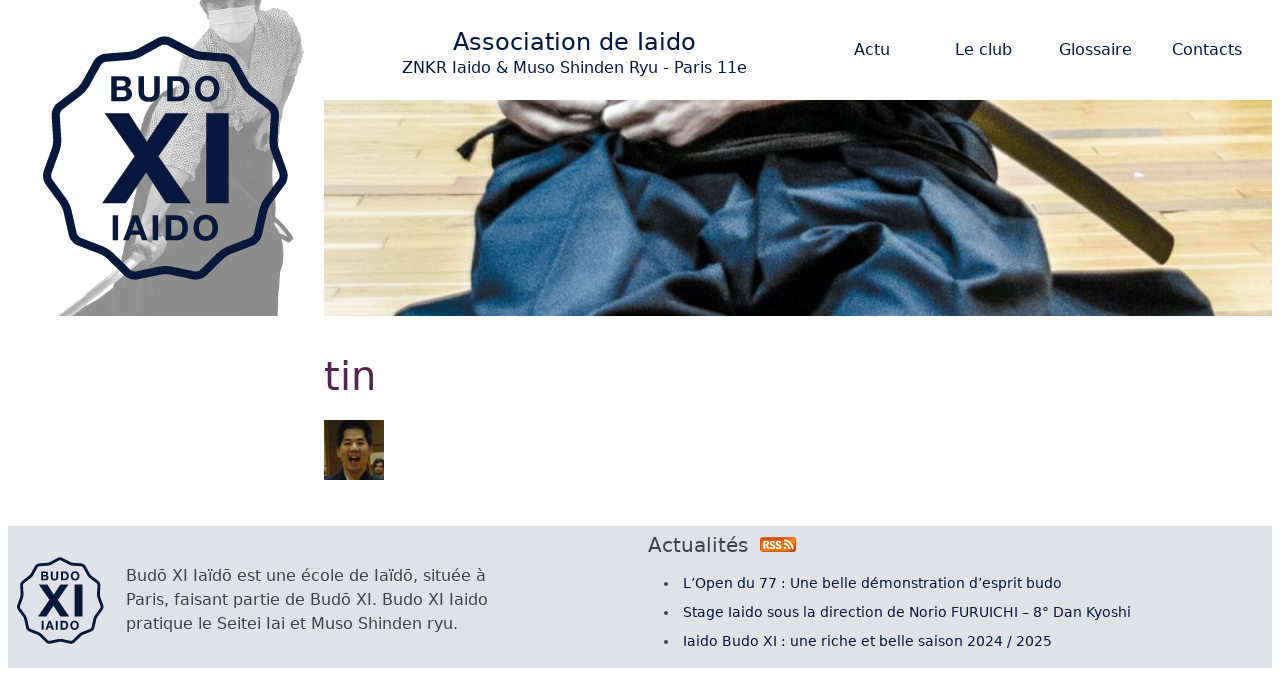

--- FILE ---
content_type: text/html; charset=UTF-8
request_url: https://www.budo11-iaido.com/contacts/tin/
body_size: 9789
content:
<!DOCTYPE html PUBLIC "-//W3C//DTD XHTML 1.0 Transitional//EN" "http://www.w3.org/TR/xhtml1/DTD/xhtml1-transitional.dtd">
<html xmlns="http://www.w3.org/1999/xhtml" lang="fr-FR">
<head profile="http://gmpg.org/xfn/11">
	<meta http-equiv="Content-Type" content="text/html; charset=UTF-8" />
	<meta charset="utf-8">
	<meta name="viewport" content="width=device-width, initial-scale=1.0, shrink-to-fit=no">
	<meta http-equiv="x-ua-compatible" content="ie=edge">
	<link href="https://www.budo11-iaido.com/iaido/wp-content/themes/budo11iaido-II/css/spectre.min.css" rel="stylesheet" type="text/css" />
	<link rel="shortcut icon" type="image/x-icon" href="https://www.budo11-iaido.com/iaido/wp-content/themes/budo11iaido-II/favicon.ico" />
	<title>tin - Budō XI Iaidō</title>
	<link rel="stylesheet" href="https://www.budo11-iaido.com/iaido/wp-content/themes/budo11iaido-II/style.css" type="text/css" media="screen" />
	<link rel="pingback" href="https://www.budo11-iaido.com/iaido/xmlrpc.php" />

	<meta name='robots' content='index, follow, max-image-preview:large, max-snippet:-1, max-video-preview:-1' />

	<!-- This site is optimized with the Yoast SEO plugin v26.6 - https://yoast.com/wordpress/plugins/seo/ -->
	<meta name="description" content="Budo XI Iaido, situé à Paris, est un club d’art martial japonais de pratique du sabre. Affilié à la FFJDA, Budo XI Iaido pratique le Setei Iai ZNKR et l’école muso Eshin ryu." />
	<link rel="canonical" href="https://www.budo11-iaido.com/contacts/tin/" />
	<meta property="og:locale" content="fr_FR" />
	<meta property="og:type" content="article" />
	<meta property="og:title" content="tin - Budō XI Iaidō" />
	<meta property="og:description" content="Budo XI Iaido, situé à Paris, est un club d’art martial japonais de pratique du sabre. Affilié à la FFJDA, Budo XI Iaido pratique le Setei Iai ZNKR et l’école muso Eshin ryu." />
	<meta property="og:url" content="https://www.budo11-iaido.com/contacts/tin/" />
	<meta property="og:site_name" content="Budō XI Iaidō" />
	<meta property="article:publisher" content="https://www.facebook.com/budo11iaido/" />
	<meta property="og:image" content="https://www.budo11-iaido.com/contacts/tin" />
	<meta property="og:image:width" content="60" />
	<meta property="og:image:height" content="60" />
	<meta property="og:image:type" content="image/jpeg" />
	<script type="application/ld+json" class="yoast-schema-graph">{"@context":"https://schema.org","@graph":[{"@type":"WebPage","@id":"https://www.budo11-iaido.com/contacts/tin/","url":"https://www.budo11-iaido.com/contacts/tin/","name":"tin - Budō XI Iaidō","isPartOf":{"@id":"https://www.budo11-iaido.com/#website"},"primaryImageOfPage":{"@id":"https://www.budo11-iaido.com/contacts/tin/#primaryimage"},"image":{"@id":"https://www.budo11-iaido.com/contacts/tin/#primaryimage"},"thumbnailUrl":"https://www.budo11-iaido.com/iaido/wp-content/uploads/2010/08/tin.jpg","datePublished":"2010-08-13T16:58:57+00:00","description":"Budo XI Iaido, situé à Paris, est un club d’art martial japonais de pratique du sabre. Affilié à la FFJDA, Budo XI Iaido pratique le Setei Iai ZNKR et l’école muso Eshin ryu.","breadcrumb":{"@id":"https://www.budo11-iaido.com/contacts/tin/#breadcrumb"},"inLanguage":"fr-FR","potentialAction":[{"@type":"ReadAction","target":["https://www.budo11-iaido.com/contacts/tin/"]}]},{"@type":"ImageObject","inLanguage":"fr-FR","@id":"https://www.budo11-iaido.com/contacts/tin/#primaryimage","url":"https://www.budo11-iaido.com/iaido/wp-content/uploads/2010/08/tin.jpg","contentUrl":"https://www.budo11-iaido.com/iaido/wp-content/uploads/2010/08/tin.jpg","width":"60","height":"60"},{"@type":"BreadcrumbList","@id":"https://www.budo11-iaido.com/contacts/tin/#breadcrumb","itemListElement":[{"@type":"ListItem","position":1,"name":"Home","item":"https://www.budo11-iaido.com/"},{"@type":"ListItem","position":2,"name":"Contacter le Budo XI Iaidō","item":"https://www.budo11-iaido.com/contacts/"},{"@type":"ListItem","position":3,"name":"tin"}]},{"@type":"WebSite","@id":"https://www.budo11-iaido.com/#website","url":"https://www.budo11-iaido.com/","name":"Budō XI Iaidō","description":"Club d’art martial de pratique du sabre ou Iaidō, situé à Paris","publisher":{"@id":"https://www.budo11-iaido.com/#organization"},"potentialAction":[{"@type":"SearchAction","target":{"@type":"EntryPoint","urlTemplate":"https://www.budo11-iaido.com/?s={search_term_string}"},"query-input":{"@type":"PropertyValueSpecification","valueRequired":true,"valueName":"search_term_string"}}],"inLanguage":"fr-FR"},{"@type":"Organization","@id":"https://www.budo11-iaido.com/#organization","name":"Budo XI Iaido","url":"https://www.budo11-iaido.com/","logo":{"@type":"ImageObject","inLanguage":"fr-FR","@id":"https://www.budo11-iaido.com/#/schema/logo/image/","url":"https://www.budo11-iaido.com/iaido/wp-content/uploads/2022/09/logo-budo-XI-iaido-vecto.png","contentUrl":"https://www.budo11-iaido.com/iaido/wp-content/uploads/2022/09/logo-budo-XI-iaido-vecto.png","width":300,"height":297,"caption":"Budo XI Iaido"},"image":{"@id":"https://www.budo11-iaido.com/#/schema/logo/image/"},"sameAs":["https://www.facebook.com/budo11iaido/"]}]}</script>
	<!-- / Yoast SEO plugin. -->


<link rel="alternate" type="application/rss+xml" title="Budō XI Iaidō &raquo; tin Flux des commentaires" href="https://www.budo11-iaido.com/contacts/tin/feed/" />
<link rel="alternate" title="oEmbed (JSON)" type="application/json+oembed" href="https://www.budo11-iaido.com/wp-json/oembed/1.0/embed?url=https%3A%2F%2Fwww.budo11-iaido.com%2Fcontacts%2Ftin%2F" />
<link rel="alternate" title="oEmbed (XML)" type="text/xml+oembed" href="https://www.budo11-iaido.com/wp-json/oembed/1.0/embed?url=https%3A%2F%2Fwww.budo11-iaido.com%2Fcontacts%2Ftin%2F&#038;format=xml" />
<style id='wp-img-auto-sizes-contain-inline-css' type='text/css'>
img:is([sizes=auto i],[sizes^="auto," i]){contain-intrinsic-size:3000px 1500px}
/*# sourceURL=wp-img-auto-sizes-contain-inline-css */
</style>
<style id='wp-emoji-styles-inline-css' type='text/css'>

	img.wp-smiley, img.emoji {
		display: inline !important;
		border: none !important;
		box-shadow: none !important;
		height: 1em !important;
		width: 1em !important;
		margin: 0 0.07em !important;
		vertical-align: -0.1em !important;
		background: none !important;
		padding: 0 !important;
	}
/*# sourceURL=wp-emoji-styles-inline-css */
</style>
<style id='wp-block-library-inline-css' type='text/css'>
:root{--wp-block-synced-color:#7a00df;--wp-block-synced-color--rgb:122,0,223;--wp-bound-block-color:var(--wp-block-synced-color);--wp-editor-canvas-background:#ddd;--wp-admin-theme-color:#007cba;--wp-admin-theme-color--rgb:0,124,186;--wp-admin-theme-color-darker-10:#006ba1;--wp-admin-theme-color-darker-10--rgb:0,107,160.5;--wp-admin-theme-color-darker-20:#005a87;--wp-admin-theme-color-darker-20--rgb:0,90,135;--wp-admin-border-width-focus:2px}@media (min-resolution:192dpi){:root{--wp-admin-border-width-focus:1.5px}}.wp-element-button{cursor:pointer}:root .has-very-light-gray-background-color{background-color:#eee}:root .has-very-dark-gray-background-color{background-color:#313131}:root .has-very-light-gray-color{color:#eee}:root .has-very-dark-gray-color{color:#313131}:root .has-vivid-green-cyan-to-vivid-cyan-blue-gradient-background{background:linear-gradient(135deg,#00d084,#0693e3)}:root .has-purple-crush-gradient-background{background:linear-gradient(135deg,#34e2e4,#4721fb 50%,#ab1dfe)}:root .has-hazy-dawn-gradient-background{background:linear-gradient(135deg,#faaca8,#dad0ec)}:root .has-subdued-olive-gradient-background{background:linear-gradient(135deg,#fafae1,#67a671)}:root .has-atomic-cream-gradient-background{background:linear-gradient(135deg,#fdd79a,#004a59)}:root .has-nightshade-gradient-background{background:linear-gradient(135deg,#330968,#31cdcf)}:root .has-midnight-gradient-background{background:linear-gradient(135deg,#020381,#2874fc)}:root{--wp--preset--font-size--normal:16px;--wp--preset--font-size--huge:42px}.has-regular-font-size{font-size:1em}.has-larger-font-size{font-size:2.625em}.has-normal-font-size{font-size:var(--wp--preset--font-size--normal)}.has-huge-font-size{font-size:var(--wp--preset--font-size--huge)}.has-text-align-center{text-align:center}.has-text-align-left{text-align:left}.has-text-align-right{text-align:right}.has-fit-text{white-space:nowrap!important}#end-resizable-editor-section{display:none}.aligncenter{clear:both}.items-justified-left{justify-content:flex-start}.items-justified-center{justify-content:center}.items-justified-right{justify-content:flex-end}.items-justified-space-between{justify-content:space-between}.screen-reader-text{border:0;clip-path:inset(50%);height:1px;margin:-1px;overflow:hidden;padding:0;position:absolute;width:1px;word-wrap:normal!important}.screen-reader-text:focus{background-color:#ddd;clip-path:none;color:#444;display:block;font-size:1em;height:auto;left:5px;line-height:normal;padding:15px 23px 14px;text-decoration:none;top:5px;width:auto;z-index:100000}html :where(.has-border-color){border-style:solid}html :where([style*=border-top-color]){border-top-style:solid}html :where([style*=border-right-color]){border-right-style:solid}html :where([style*=border-bottom-color]){border-bottom-style:solid}html :where([style*=border-left-color]){border-left-style:solid}html :where([style*=border-width]){border-style:solid}html :where([style*=border-top-width]){border-top-style:solid}html :where([style*=border-right-width]){border-right-style:solid}html :where([style*=border-bottom-width]){border-bottom-style:solid}html :where([style*=border-left-width]){border-left-style:solid}html :where(img[class*=wp-image-]){height:auto;max-width:100%}:where(figure){margin:0 0 1em}html :where(.is-position-sticky){--wp-admin--admin-bar--position-offset:var(--wp-admin--admin-bar--height,0px)}@media screen and (max-width:600px){html :where(.is-position-sticky){--wp-admin--admin-bar--position-offset:0px}}

/*# sourceURL=wp-block-library-inline-css */
</style><style id='global-styles-inline-css' type='text/css'>
:root{--wp--preset--aspect-ratio--square: 1;--wp--preset--aspect-ratio--4-3: 4/3;--wp--preset--aspect-ratio--3-4: 3/4;--wp--preset--aspect-ratio--3-2: 3/2;--wp--preset--aspect-ratio--2-3: 2/3;--wp--preset--aspect-ratio--16-9: 16/9;--wp--preset--aspect-ratio--9-16: 9/16;--wp--preset--color--black: #000000;--wp--preset--color--cyan-bluish-gray: #abb8c3;--wp--preset--color--white: #ffffff;--wp--preset--color--pale-pink: #f78da7;--wp--preset--color--vivid-red: #cf2e2e;--wp--preset--color--luminous-vivid-orange: #ff6900;--wp--preset--color--luminous-vivid-amber: #fcb900;--wp--preset--color--light-green-cyan: #7bdcb5;--wp--preset--color--vivid-green-cyan: #00d084;--wp--preset--color--pale-cyan-blue: #8ed1fc;--wp--preset--color--vivid-cyan-blue: #0693e3;--wp--preset--color--vivid-purple: #9b51e0;--wp--preset--gradient--vivid-cyan-blue-to-vivid-purple: linear-gradient(135deg,rgb(6,147,227) 0%,rgb(155,81,224) 100%);--wp--preset--gradient--light-green-cyan-to-vivid-green-cyan: linear-gradient(135deg,rgb(122,220,180) 0%,rgb(0,208,130) 100%);--wp--preset--gradient--luminous-vivid-amber-to-luminous-vivid-orange: linear-gradient(135deg,rgb(252,185,0) 0%,rgb(255,105,0) 100%);--wp--preset--gradient--luminous-vivid-orange-to-vivid-red: linear-gradient(135deg,rgb(255,105,0) 0%,rgb(207,46,46) 100%);--wp--preset--gradient--very-light-gray-to-cyan-bluish-gray: linear-gradient(135deg,rgb(238,238,238) 0%,rgb(169,184,195) 100%);--wp--preset--gradient--cool-to-warm-spectrum: linear-gradient(135deg,rgb(74,234,220) 0%,rgb(151,120,209) 20%,rgb(207,42,186) 40%,rgb(238,44,130) 60%,rgb(251,105,98) 80%,rgb(254,248,76) 100%);--wp--preset--gradient--blush-light-purple: linear-gradient(135deg,rgb(255,206,236) 0%,rgb(152,150,240) 100%);--wp--preset--gradient--blush-bordeaux: linear-gradient(135deg,rgb(254,205,165) 0%,rgb(254,45,45) 50%,rgb(107,0,62) 100%);--wp--preset--gradient--luminous-dusk: linear-gradient(135deg,rgb(255,203,112) 0%,rgb(199,81,192) 50%,rgb(65,88,208) 100%);--wp--preset--gradient--pale-ocean: linear-gradient(135deg,rgb(255,245,203) 0%,rgb(182,227,212) 50%,rgb(51,167,181) 100%);--wp--preset--gradient--electric-grass: linear-gradient(135deg,rgb(202,248,128) 0%,rgb(113,206,126) 100%);--wp--preset--gradient--midnight: linear-gradient(135deg,rgb(2,3,129) 0%,rgb(40,116,252) 100%);--wp--preset--font-size--small: 13px;--wp--preset--font-size--medium: 20px;--wp--preset--font-size--large: 36px;--wp--preset--font-size--x-large: 42px;--wp--preset--spacing--20: 0.44rem;--wp--preset--spacing--30: 0.67rem;--wp--preset--spacing--40: 1rem;--wp--preset--spacing--50: 1.5rem;--wp--preset--spacing--60: 2.25rem;--wp--preset--spacing--70: 3.38rem;--wp--preset--spacing--80: 5.06rem;--wp--preset--shadow--natural: 6px 6px 9px rgba(0, 0, 0, 0.2);--wp--preset--shadow--deep: 12px 12px 50px rgba(0, 0, 0, 0.4);--wp--preset--shadow--sharp: 6px 6px 0px rgba(0, 0, 0, 0.2);--wp--preset--shadow--outlined: 6px 6px 0px -3px rgb(255, 255, 255), 6px 6px rgb(0, 0, 0);--wp--preset--shadow--crisp: 6px 6px 0px rgb(0, 0, 0);}:where(.is-layout-flex){gap: 0.5em;}:where(.is-layout-grid){gap: 0.5em;}body .is-layout-flex{display: flex;}.is-layout-flex{flex-wrap: wrap;align-items: center;}.is-layout-flex > :is(*, div){margin: 0;}body .is-layout-grid{display: grid;}.is-layout-grid > :is(*, div){margin: 0;}:where(.wp-block-columns.is-layout-flex){gap: 2em;}:where(.wp-block-columns.is-layout-grid){gap: 2em;}:where(.wp-block-post-template.is-layout-flex){gap: 1.25em;}:where(.wp-block-post-template.is-layout-grid){gap: 1.25em;}.has-black-color{color: var(--wp--preset--color--black) !important;}.has-cyan-bluish-gray-color{color: var(--wp--preset--color--cyan-bluish-gray) !important;}.has-white-color{color: var(--wp--preset--color--white) !important;}.has-pale-pink-color{color: var(--wp--preset--color--pale-pink) !important;}.has-vivid-red-color{color: var(--wp--preset--color--vivid-red) !important;}.has-luminous-vivid-orange-color{color: var(--wp--preset--color--luminous-vivid-orange) !important;}.has-luminous-vivid-amber-color{color: var(--wp--preset--color--luminous-vivid-amber) !important;}.has-light-green-cyan-color{color: var(--wp--preset--color--light-green-cyan) !important;}.has-vivid-green-cyan-color{color: var(--wp--preset--color--vivid-green-cyan) !important;}.has-pale-cyan-blue-color{color: var(--wp--preset--color--pale-cyan-blue) !important;}.has-vivid-cyan-blue-color{color: var(--wp--preset--color--vivid-cyan-blue) !important;}.has-vivid-purple-color{color: var(--wp--preset--color--vivid-purple) !important;}.has-black-background-color{background-color: var(--wp--preset--color--black) !important;}.has-cyan-bluish-gray-background-color{background-color: var(--wp--preset--color--cyan-bluish-gray) !important;}.has-white-background-color{background-color: var(--wp--preset--color--white) !important;}.has-pale-pink-background-color{background-color: var(--wp--preset--color--pale-pink) !important;}.has-vivid-red-background-color{background-color: var(--wp--preset--color--vivid-red) !important;}.has-luminous-vivid-orange-background-color{background-color: var(--wp--preset--color--luminous-vivid-orange) !important;}.has-luminous-vivid-amber-background-color{background-color: var(--wp--preset--color--luminous-vivid-amber) !important;}.has-light-green-cyan-background-color{background-color: var(--wp--preset--color--light-green-cyan) !important;}.has-vivid-green-cyan-background-color{background-color: var(--wp--preset--color--vivid-green-cyan) !important;}.has-pale-cyan-blue-background-color{background-color: var(--wp--preset--color--pale-cyan-blue) !important;}.has-vivid-cyan-blue-background-color{background-color: var(--wp--preset--color--vivid-cyan-blue) !important;}.has-vivid-purple-background-color{background-color: var(--wp--preset--color--vivid-purple) !important;}.has-black-border-color{border-color: var(--wp--preset--color--black) !important;}.has-cyan-bluish-gray-border-color{border-color: var(--wp--preset--color--cyan-bluish-gray) !important;}.has-white-border-color{border-color: var(--wp--preset--color--white) !important;}.has-pale-pink-border-color{border-color: var(--wp--preset--color--pale-pink) !important;}.has-vivid-red-border-color{border-color: var(--wp--preset--color--vivid-red) !important;}.has-luminous-vivid-orange-border-color{border-color: var(--wp--preset--color--luminous-vivid-orange) !important;}.has-luminous-vivid-amber-border-color{border-color: var(--wp--preset--color--luminous-vivid-amber) !important;}.has-light-green-cyan-border-color{border-color: var(--wp--preset--color--light-green-cyan) !important;}.has-vivid-green-cyan-border-color{border-color: var(--wp--preset--color--vivid-green-cyan) !important;}.has-pale-cyan-blue-border-color{border-color: var(--wp--preset--color--pale-cyan-blue) !important;}.has-vivid-cyan-blue-border-color{border-color: var(--wp--preset--color--vivid-cyan-blue) !important;}.has-vivid-purple-border-color{border-color: var(--wp--preset--color--vivid-purple) !important;}.has-vivid-cyan-blue-to-vivid-purple-gradient-background{background: var(--wp--preset--gradient--vivid-cyan-blue-to-vivid-purple) !important;}.has-light-green-cyan-to-vivid-green-cyan-gradient-background{background: var(--wp--preset--gradient--light-green-cyan-to-vivid-green-cyan) !important;}.has-luminous-vivid-amber-to-luminous-vivid-orange-gradient-background{background: var(--wp--preset--gradient--luminous-vivid-amber-to-luminous-vivid-orange) !important;}.has-luminous-vivid-orange-to-vivid-red-gradient-background{background: var(--wp--preset--gradient--luminous-vivid-orange-to-vivid-red) !important;}.has-very-light-gray-to-cyan-bluish-gray-gradient-background{background: var(--wp--preset--gradient--very-light-gray-to-cyan-bluish-gray) !important;}.has-cool-to-warm-spectrum-gradient-background{background: var(--wp--preset--gradient--cool-to-warm-spectrum) !important;}.has-blush-light-purple-gradient-background{background: var(--wp--preset--gradient--blush-light-purple) !important;}.has-blush-bordeaux-gradient-background{background: var(--wp--preset--gradient--blush-bordeaux) !important;}.has-luminous-dusk-gradient-background{background: var(--wp--preset--gradient--luminous-dusk) !important;}.has-pale-ocean-gradient-background{background: var(--wp--preset--gradient--pale-ocean) !important;}.has-electric-grass-gradient-background{background: var(--wp--preset--gradient--electric-grass) !important;}.has-midnight-gradient-background{background: var(--wp--preset--gradient--midnight) !important;}.has-small-font-size{font-size: var(--wp--preset--font-size--small) !important;}.has-medium-font-size{font-size: var(--wp--preset--font-size--medium) !important;}.has-large-font-size{font-size: var(--wp--preset--font-size--large) !important;}.has-x-large-font-size{font-size: var(--wp--preset--font-size--x-large) !important;}
/*# sourceURL=global-styles-inline-css */
</style>

<style id='classic-theme-styles-inline-css' type='text/css'>
/*! This file is auto-generated */
.wp-block-button__link{color:#fff;background-color:#32373c;border-radius:9999px;box-shadow:none;text-decoration:none;padding:calc(.667em + 2px) calc(1.333em + 2px);font-size:1.125em}.wp-block-file__button{background:#32373c;color:#fff;text-decoration:none}
/*# sourceURL=/wp-includes/css/classic-themes.min.css */
</style>
<link rel='stylesheet' id='encyclopedia-css' href='https://www.budo11-iaido.com/iaido/wp-content/plugins/encyclopedia-lexicon-glossary-wiki-dictionary/assets/css/encyclopedia.css?ver=6.9' type='text/css' media='all' />
<link rel='stylesheet' id='encyclopedia-tooltips-css' href='https://www.budo11-iaido.com/iaido/wp-content/plugins/encyclopedia-lexicon-glossary-wiki-dictionary/assets/css/tooltips.css?ver=6.9' type='text/css' media='all' />
<script type="text/javascript" src="https://www.budo11-iaido.com/iaido/wp-includes/js/jquery/jquery.min.js?ver=3.7.1" id="jquery-core-js"></script>
<script type="text/javascript" src="https://www.budo11-iaido.com/iaido/wp-includes/js/jquery/jquery-migrate.min.js?ver=3.4.1" id="jquery-migrate-js"></script>
<link rel="https://api.w.org/" href="https://www.budo11-iaido.com/wp-json/" /><link rel="alternate" title="JSON" type="application/json" href="https://www.budo11-iaido.com/wp-json/wp/v2/media/320" /><link rel="EditURI" type="application/rsd+xml" title="RSD" href="https://www.budo11-iaido.com/iaido/xmlrpc.php?rsd" />
<meta name="generator" content="WordPress 6.9" />
<link rel='shortlink' href='https://www.budo11-iaido.com/?p=320' />
<!-- insert og picture -->
	<!-- /insert og picture -->
	<link rel="apple-touch-icon" sizes="180x180" href="/apple-touch-icon.png">
	<link rel="icon" type="image/png" sizes="32x32" href="/favicon-32x32.png">
	<link rel="icon" type="image/png" sizes="16x16" href="/favicon-16x16.png">
	<link rel="manifest" href="/site.webmanifest">
	<link rel="mask-icon" href="/safari-pinned-tab.svg" color="#5bbad5">
	<meta name="msapplication-TileColor" content="#da532c">
	<meta name="theme-color" content="#ffffff">

	<!-- Google tag (gtag.js) -->
	<script async src="https://www.googletagmanager.com/gtag/js?id=G-53SJJ37TQT"></script>
	<script>
	  window.dataLayer = window.dataLayer || [];
	  function gtag(){dataLayer.push(arguments);}
	  gtag('js', new Date());

	  gtag('config', 'G-53SJJ37TQT');
	</script>
</head>
<body class="attachment wp-singular attachment-template-default attachmentid-320 attachment-jpeg wp-theme-budo11iaido-II container grid-xl">



	<header class="columns col-gapless">
		<div class="column col-3 col-lg-4 col-sm-4 bg header-left-pane">
			<a href="https://www.budo11-iaido.com">			<svg version="1.1" id="Calque_1" xmlns="http://www.w3.org/2000/svg" xmlns:xlink="http://www.w3.org/1999/xlink" x="0px" y="0px" viewBox="0 0 328.85 325.79" xml:space="preserve">
				<title>Budō XI Iaidō</title>
				<desc>Club d’art martial de pratique du sabre ou Iaidō, situé à Paris</desc>
				<g>
					<g>
						<g>
							<path fill="currentColor" d="M92.85,56.58h15.3c6.19,0,10.38,2,10.38,8.06c0,3.19-1.59,5.42-4.42,6.79c3.96,1.14,5.97,4.19,5.97,8.25
								c0,6.6-5.6,9.43-11.48,9.43H92.85V56.58z M100,69.74h7.24c2.5,0,4.37-1.14,4.37-3.87c0-3.1-2.37-3.73-4.92-3.73H100V69.74z
								 M100,83.54h7.65c2.82,0,5.28-0.91,5.28-4.28c0-3.32-2.09-4.65-5.15-4.65H100V83.54z"/>
						</g>
						<g>
							<path fill="currentColor" d="M156.28,76.8c0,8.79-5.19,13.07-13.89,13.07c-8.74,0-13.84-4.24-13.84-13.07V56.58h7.15V76.8c0,3.55,0.91,7.06,6.7,7.06
								c5.1,0,6.74-2.23,6.74-7.06V56.58h7.15V76.8z"/>
						</g>
						<g>
							<path fill="currentColor" d="M166.2,56.58h14.03c8.43,0,14.75,5.28,14.75,16.08c0,9.43-4.83,16.44-14.75,16.44H166.2V56.58z M173.35,83.08h6.38
								c4.14,0,8.11-2.55,8.11-9.74c0-6.56-2.28-10.75-9.38-10.75h-5.1V83.08z"/>
						</g>
						<g>
							<path fill="currentColor" d="M218.29,55.8c10.07,0,15.99,7.52,15.99,17.17c0,9.38-5.92,16.9-15.99,16.9c-10.06,0-15.99-7.52-15.99-16.9
								C202.3,63.32,208.22,55.8,218.29,55.8z M218.29,83.86c6.42,0,8.84-5.47,8.84-10.89c0-5.69-2.41-11.16-8.84-11.16
								c-6.42,0-8.83,5.47-8.83,11.16C209.45,78.39,211.87,83.86,218.29,83.86z"/>
						</g>
					</g>
					<g>
						<g>
							<path fill="currentColor" d="M94.83,237.4h7.15v32.52h-7.15V237.4z"/>
						</g>
						<g>
							<path fill="currentColor" d="M120.92,237.4h7.33l12.16,32.52h-7.42l-2.46-7.24h-12.16l-2.55,7.24h-7.24L120.92,237.4z M120.24,257.35h8.43l-4.1-11.93
								h-0.09L120.24,257.35z"/>
						</g>
						<g>
							<path fill="currentColor" d="M147.01,237.4h7.15v32.52h-7.15V237.4z"/>
						</g>
						<g>
							<path fill="currentColor" d="M164.22,237.4h14.03c8.43,0,14.75,5.28,14.75,16.08c0,9.43-4.83,16.44-14.75,16.44h-14.03V237.4z M171.37,263.91h6.38
								c4.14,0,8.11-2.55,8.11-9.75c0-6.56-2.28-10.75-9.38-10.75h-5.1V263.91z"/>
						</g>
						<g>
							<path fill="currentColor" d="M216.31,236.63c10.07,0,15.99,7.51,15.99,17.17c0,9.38-5.92,16.9-15.99,16.9c-10.06,0-15.99-7.51-15.99-16.9
								C200.32,244.14,206.24,236.63,216.31,236.63z M216.31,264.68c6.42,0,8.84-5.46,8.84-10.88c0-5.69-2.41-11.16-8.84-11.16
								c-6.42,0-8.83,5.46-8.83,11.16C207.47,259.22,209.89,264.68,216.31,264.68z"/>
						</g>
					</g>
					<g>
						<g>
							<path fill="currentColor" d="M123.9,160.48l-38.84-55.51h30.73l23.64,37.22l24.48-37.22h29.04l-38.67,55.67l42.04,60.9h-31.58l-26.34-40.33
								l-26.85,40.33H81.69L123.9,160.48z"/>
							<path fill="currentColor" d="M196.95,221.85H164.6l-26.17-40.07l-26.68,40.07H81.09l42.43-61.37l-39.06-55.83h31.51l23.47,36.96l24.31-36.96h29.82
								l-38.89,55.99L196.95,221.85z M164.94,221.22h30.8l-41.83-60.58l0.12-0.18l38.32-55.18h-28.27l-24.66,37.49l-23.81-37.49H85.68
								l38.61,55.19L82.3,221.22h29.11l27.02-40.58L164.94,221.22z"/>
						</g>
						<g>
							<path fill="currentColor" d="M217.35,104.97h28.37v116.57h-28.37V104.97z"/>
							<path fill="currentColor" d="M246.04,221.85h-29v-117.2h29V221.85z M217.67,221.22h27.73V105.28h-27.73V221.22z"/>
						</g>
					</g>
					<g>
						<path fill="currentColor" d="M124.03,321.17c-4.96,0-10.45-2.03-13.79-5.32l-22.08-21.7c-2.32-2.28-7.03-5.3-10.06-6.47l-28.92-11.07
							c-5.36-2.05-10.35-7.82-11.62-13.41l-6.84-30.2c-0.72-3.18-3.04-8.26-4.97-10.88L7.41,197.18c-3.4-4.62-4.48-12.17-2.52-17.56
							l10.57-29.1c1.11-3.06,1.91-8.59,1.7-11.84l-1.94-30.9c-0.36-5.72,2.81-12.66,7.37-16.14l24.63-18.77
							c2.59-1.97,6.25-6.2,7.84-9.04l15.07-27.05c2.79-5.01,9.21-9.13,14.93-9.59l30.86-2.48c3.23-0.26,8.54-1.86,11.38-3.42
							l26.02-14.35c5.02-2.77,12.64-2.88,17.74-0.25l28.57,14.71c2.91,1.5,8.34,3.05,11.61,3.31l30.86,2.48
							c5.72,0.46,12.13,4.58,14.92,9.59l15.07,27.05c1.58,2.84,5.25,7.07,7.84,9.04l24.62,18.77c4.56,3.48,7.73,10.41,7.37,16.14
							l-1.94,30.9c-0.2,3.25,0.59,8.78,1.7,11.84l10.57,29.1c1.96,5.39,0.87,12.94-2.52,17.56l-18.34,24.95
							c-1.93,2.62-4.25,7.71-4.97,10.88l-6.84,30.2c-1.27,5.59-6.26,11.36-11.62,13.41l-28.92,11.07c-3.04,1.16-7.74,4.19-10.07,6.47
							l-22.08,21.7c-4.09,4.02-11.41,6.17-17.02,5l-30.31-6.32c-3.19-0.67-8.78-0.67-11.97,0l-30.31,6.32
							C126.24,321.07,125.15,321.17,124.03,321.17z M129.85,25.94l2.57,4.65c-4.11,2.26-10.98,4.33-15.66,4.71l-30.86,2.48
							c-2.2,0.18-5.42,2.24-6.49,4.17L64.33,68.99c-2.27,4.08-6.96,9.49-10.68,12.32l-24.63,18.77c-1.76,1.34-3.35,4.82-3.21,7.02
							l1.94,30.9c0.29,4.66-0.73,11.75-2.32,16.14l-10.57,29.1c-0.75,2.08-0.21,5.86,1.1,7.64l18.34,24.95
							c2.77,3.76,5.74,10.27,6.77,14.83l6.84,30.2c0.49,2.15,2.99,5.04,5.06,5.84l28.92,11.07c4.36,1.67,10.38,5.54,13.71,8.81
							l22.08,21.71c1.58,1.55,5.24,2.63,7.41,2.17l30.31-6.32c4.57-0.95,11.73-0.95,16.3,0l30.31,6.32c2.16,0.45,5.83-0.63,7.41-2.17
							l22.08-21.7c3.33-3.27,9.36-7.15,13.71-8.81l28.92-11.07c2.06-0.79,4.57-3.68,5.06-5.83l6.84-30.2
							c1.03-4.55,4.01-11.07,6.77-14.83l18.34-24.95c1.31-1.78,1.85-5.57,1.1-7.64l-10.57-29.1c-1.59-4.39-2.61-11.48-2.32-16.14
							l1.94-30.9c0.14-2.21-1.45-5.68-3.21-7.02l-24.62-18.77c-3.71-2.83-8.4-8.24-10.68-12.32l-15.07-27.05c-1.08-1.93-4.29-4-6.5-4.17
							l-30.86-2.48c-4.63-0.37-11.49-2.33-15.62-4.46l-28.57-14.71c-1.97-1.02-5.8-0.96-7.74,0.11l-26.02,14.35L129.85,25.94z"/>
					</g>
				</g>
			</svg>
			</a>		</div>
				<div class="column col-9 col-lg-8 col-sm-8">
			<div class="navbar">
				<section class="navbar-section navbar-gauche">
					<h1>Association de Iaido</h1>
					<p class="hide-md">ZNKR Iaido & Muso Shinden Ryu - Paris 11e</p>
				</section>
				<section class="navbar-section navbar-droite hide-md">
						<a class="btn btn-link" href='https://www.budo11-iaido.com/actualites/'>Actu</a> 
	<a class="btn btn-link" href='https://www.budo11-iaido.com/club-iaido-paris/'>Le club</a> 
	<a class="btn btn-link" href='/encyclopedia/'>Glossaire</a> 
	<a class="btn btn-link" href='https://www.budo11-iaido.com/contacts/'>Contacts</a> 
				</section>
			</div>
			<div class="bg2"></div>
		</div>
	</header>
	<div class="columns content col-gapless">
		<div class="column col-6 col-lg-10 col-sm-12 col-mx-auto ">

			
																	<h1>tin</h1> 
													<p class="attachment"><a href="https://www.budo11-iaido.com/iaido/wp-content/uploads/2010/08/tin.jpg"><img decoding="async" width="60" height="60" src="https://www.budo11-iaido.com/iaido/wp-content/uploads/2010/08/tin.jpg" class="attachment-medium size-medium" alt=""></a></p>
								
			
			</div><!-- #content -->
		</div><!-- #primary -->
	<footer class="columns">
		<div class="column col-1 col-lg-2 col-sm-3">
			<svg version="1.1" id="Calque_1" xmlns="http://www.w3.org/2000/svg" xmlns:xlink="http://www.w3.org/1999/xlink" x="0px" y="0px" viewBox="0 0 328.85 325.79" xml:space="preserve">
				<g>
					<g>
						<g>
							<path fill="currentColor" d="M92.85,56.58h15.3c6.19,0,10.38,2,10.38,8.06c0,3.19-1.59,5.42-4.42,6.79c3.96,1.14,5.97,4.19,5.97,8.25
								c0,6.6-5.6,9.43-11.48,9.43H92.85V56.58z M100,69.74h7.24c2.5,0,4.37-1.14,4.37-3.87c0-3.1-2.37-3.73-4.92-3.73H100V69.74z
								 M100,83.54h7.65c2.82,0,5.28-0.91,5.28-4.28c0-3.32-2.09-4.65-5.15-4.65H100V83.54z"/>
						</g>
						<g>
							<path fill="currentColor" d="M156.28,76.8c0,8.79-5.19,13.07-13.89,13.07c-8.74,0-13.84-4.24-13.84-13.07V56.58h7.15V76.8c0,3.55,0.91,7.06,6.7,7.06
								c5.1,0,6.74-2.23,6.74-7.06V56.58h7.15V76.8z"/>
						</g>
						<g>
							<path fill="currentColor" d="M166.2,56.58h14.03c8.43,0,14.75,5.28,14.75,16.08c0,9.43-4.83,16.44-14.75,16.44H166.2V56.58z M173.35,83.08h6.38
								c4.14,0,8.11-2.55,8.11-9.74c0-6.56-2.28-10.75-9.38-10.75h-5.1V83.08z"/>
						</g>
						<g>
							<path fill="currentColor" d="M218.29,55.8c10.07,0,15.99,7.52,15.99,17.17c0,9.38-5.92,16.9-15.99,16.9c-10.06,0-15.99-7.52-15.99-16.9
								C202.3,63.32,208.22,55.8,218.29,55.8z M218.29,83.86c6.42,0,8.84-5.47,8.84-10.89c0-5.69-2.41-11.16-8.84-11.16
								c-6.42,0-8.83,5.47-8.83,11.16C209.45,78.39,211.87,83.86,218.29,83.86z"/>
						</g>
					</g>
					<g>
						<g>
							<path fill="currentColor" d="M94.83,237.4h7.15v32.52h-7.15V237.4z"/>
						</g>
						<g>
							<path fill="currentColor" d="M120.92,237.4h7.33l12.16,32.52h-7.42l-2.46-7.24h-12.16l-2.55,7.24h-7.24L120.92,237.4z M120.24,257.35h8.43l-4.1-11.93
								h-0.09L120.24,257.35z"/>
						</g>
						<g>
							<path fill="currentColor" d="M147.01,237.4h7.15v32.52h-7.15V237.4z"/>
						</g>
						<g>
							<path fill="currentColor" d="M164.22,237.4h14.03c8.43,0,14.75,5.28,14.75,16.08c0,9.43-4.83,16.44-14.75,16.44h-14.03V237.4z M171.37,263.91h6.38
								c4.14,0,8.11-2.55,8.11-9.75c0-6.56-2.28-10.75-9.38-10.75h-5.1V263.91z"/>
						</g>
						<g>
							<path fill="currentColor" d="M216.31,236.63c10.07,0,15.99,7.51,15.99,17.17c0,9.38-5.92,16.9-15.99,16.9c-10.06,0-15.99-7.51-15.99-16.9
								C200.32,244.14,206.24,236.63,216.31,236.63z M216.31,264.68c6.42,0,8.84-5.46,8.84-10.88c0-5.69-2.41-11.16-8.84-11.16
								c-6.42,0-8.83,5.46-8.83,11.16C207.47,259.22,209.89,264.68,216.31,264.68z"/>
						</g>
					</g>
					<g>
						<g>
							<path fill="currentColor" d="M123.9,160.48l-38.84-55.51h30.73l23.64,37.22l24.48-37.22h29.04l-38.67,55.67l42.04,60.9h-31.58l-26.34-40.33
								l-26.85,40.33H81.69L123.9,160.48z"/>
							<path fill="currentColor" d="M196.95,221.85H164.6l-26.17-40.07l-26.68,40.07H81.09l42.43-61.37l-39.06-55.83h31.51l23.47,36.96l24.31-36.96h29.82
								l-38.89,55.99L196.95,221.85z M164.94,221.22h30.8l-41.83-60.58l0.12-0.18l38.32-55.18h-28.27l-24.66,37.49l-23.81-37.49H85.68
								l38.61,55.19L82.3,221.22h29.11l27.02-40.58L164.94,221.22z"/>
						</g>
						<g>
							<path fill="currentColor" d="M217.35,104.97h28.37v116.57h-28.37V104.97z"/>
							<path fill="currentColor" d="M246.04,221.85h-29v-117.2h29V221.85z M217.67,221.22h27.73V105.28h-27.73V221.22z"/>
						</g>
					</g>
					<g>
						<path fill="currentColor" d="M124.03,321.17c-4.96,0-10.45-2.03-13.79-5.32l-22.08-21.7c-2.32-2.28-7.03-5.3-10.06-6.47l-28.92-11.07
							c-5.36-2.05-10.35-7.82-11.62-13.41l-6.84-30.2c-0.72-3.18-3.04-8.26-4.97-10.88L7.41,197.18c-3.4-4.62-4.48-12.17-2.52-17.56
							l10.57-29.1c1.11-3.06,1.91-8.59,1.7-11.84l-1.94-30.9c-0.36-5.72,2.81-12.66,7.37-16.14l24.63-18.77
							c2.59-1.97,6.25-6.2,7.84-9.04l15.07-27.05c2.79-5.01,9.21-9.13,14.93-9.59l30.86-2.48c3.23-0.26,8.54-1.86,11.38-3.42
							l26.02-14.35c5.02-2.77,12.64-2.88,17.74-0.25l28.57,14.71c2.91,1.5,8.34,3.05,11.61,3.31l30.86,2.48
							c5.72,0.46,12.13,4.58,14.92,9.59l15.07,27.05c1.58,2.84,5.25,7.07,7.84,9.04l24.62,18.77c4.56,3.48,7.73,10.41,7.37,16.14
							l-1.94,30.9c-0.2,3.25,0.59,8.78,1.7,11.84l10.57,29.1c1.96,5.39,0.87,12.94-2.52,17.56l-18.34,24.95
							c-1.93,2.62-4.25,7.71-4.97,10.88l-6.84,30.2c-1.27,5.59-6.26,11.36-11.62,13.41l-28.92,11.07c-3.04,1.16-7.74,4.19-10.07,6.47
							l-22.08,21.7c-4.09,4.02-11.41,6.17-17.02,5l-30.31-6.32c-3.19-0.67-8.78-0.67-11.97,0l-30.31,6.32
							C126.24,321.07,125.15,321.17,124.03,321.17z M129.85,25.94l2.57,4.65c-4.11,2.26-10.98,4.33-15.66,4.71l-30.86,2.48
							c-2.2,0.18-5.42,2.24-6.49,4.17L64.33,68.99c-2.27,4.08-6.96,9.49-10.68,12.32l-24.63,18.77c-1.76,1.34-3.35,4.82-3.21,7.02
							l1.94,30.9c0.29,4.66-0.73,11.75-2.32,16.14l-10.57,29.1c-0.75,2.08-0.21,5.86,1.1,7.64l18.34,24.95
							c2.77,3.76,5.74,10.27,6.77,14.83l6.84,30.2c0.49,2.15,2.99,5.04,5.06,5.84l28.92,11.07c4.36,1.67,10.38,5.54,13.71,8.81
							l22.08,21.71c1.58,1.55,5.24,2.63,7.41,2.17l30.31-6.32c4.57-0.95,11.73-0.95,16.3,0l30.31,6.32c2.16,0.45,5.83-0.63,7.41-2.17
							l22.08-21.7c3.33-3.27,9.36-7.15,13.71-8.81l28.92-11.07c2.06-0.79,4.57-3.68,5.06-5.83l6.84-30.2
							c1.03-4.55,4.01-11.07,6.77-14.83l18.34-24.95c1.31-1.78,1.85-5.57,1.1-7.64l-10.57-29.1c-1.59-4.39-2.61-11.48-2.32-16.14
							l1.94-30.9c0.14-2.21-1.45-5.68-3.21-7.02l-24.62-18.77c-3.71-2.83-8.4-8.24-10.68-12.32l-15.07-27.05c-1.08-1.93-4.29-4-6.5-4.17
							l-30.86-2.48c-4.63-0.37-11.49-2.33-15.62-4.46l-28.57-14.71c-1.97-1.02-5.8-0.96-7.74,0.11l-26.02,14.35L129.85,25.94z"/>
					</g>
				</g>
			</svg>
		</div>
		<div class="column col-5 col-lg-4 hide-md"><div style="float: left; width: 80%; padding: 5px; line-height: 1.5em;">Budō XI Iaïdō est une école de Iaïdō, située à Paris, faisant partie de Budō XI. Budo XI Iaido pratique le Seitei Iai et Muso Shinden ryu.</div>			<!--<h3>A propos</h3>
			<p>Budō XI Iaïdō est une école de Iaïdō, située à Paris, faisant partie de Budō XI. Budo XI Iaido pratique le Seitei Iai et Muso Shinden ryu. <a href="#">En savoir plus</a></p>-->
		</div>
		<div class="column col-6 col-lg-6 col-md-10 col-sm-9">
			<h3>Actualités&nbsp;&nbsp;<a href="https://www.budo11-iaido.com/feed/"><img src="https://www.budo11-iaido.com/iaido/wp-content/themes/budo11iaido-II/images/rss.gif" style="border:0;" /></a></h3>
			<ul>
										<li><a href="https://www.budo11-iaido.com/2025/12/lopen-du-77-une-belle-demonstration-desprit-budo/">L&rsquo;Open du 77 : Une belle démonstration d&rsquo;esprit budo</a></li>
											<li><a href="https://www.budo11-iaido.com/2025/11/stage-iaido-sous-la-direction-de-norio-furuichi-8-dan-kyoshi/">Stage Iaido sous la direction de Norio FURUICHI &#8211; 8° Dan Kyoshi</a></li>
											<li><a href="https://www.budo11-iaido.com/2025/07/iaido-budo-xi-une-riche-et-belle-saison-2024-2025/">Iaido Budo XI : une riche et belle saison 2024 / 2025</a></li>
								</ul>
		</div>
	</footer>
<div><script type="speculationrules">
{"prefetch":[{"source":"document","where":{"and":[{"href_matches":"/*"},{"not":{"href_matches":["/iaido/wp-*.php","/iaido/wp-admin/*","/iaido/wp-content/uploads/*","/iaido/wp-content/*","/iaido/wp-content/plugins/*","/iaido/wp-content/themes/budo11iaido-II/*","/*\\?(.+)"]}},{"not":{"selector_matches":"a[rel~=\"nofollow\"]"}},{"not":{"selector_matches":".no-prefetch, .no-prefetch a"}}]},"eagerness":"conservative"}]}
</script>
<script type="text/javascript" src="https://www.budo11-iaido.com/iaido/wp-content/plugins/encyclopedia-lexicon-glossary-wiki-dictionary/assets/js/tooltipster.bundle.min.js?ver=4.2.6" id="tooltipster-js"></script>
<script type="text/javascript" id="encyclopedia-tooltips-js-extra">
/* <![CDATA[ */
var Encyclopedia_Tooltips = [];
//# sourceURL=encyclopedia-tooltips-js-extra
/* ]]> */
</script>
<script type="text/javascript" src="https://www.budo11-iaido.com/iaido/wp-content/plugins/encyclopedia-lexicon-glossary-wiki-dictionary/assets/js/tooltips.js" id="encyclopedia-tooltips-js"></script>
<script id="wp-emoji-settings" type="application/json">
{"baseUrl":"https://s.w.org/images/core/emoji/17.0.2/72x72/","ext":".png","svgUrl":"https://s.w.org/images/core/emoji/17.0.2/svg/","svgExt":".svg","source":{"concatemoji":"https://www.budo11-iaido.com/iaido/wp-includes/js/wp-emoji-release.min.js?ver=6.9"}}
</script>
<script type="module">
/* <![CDATA[ */
/*! This file is auto-generated */
const a=JSON.parse(document.getElementById("wp-emoji-settings").textContent),o=(window._wpemojiSettings=a,"wpEmojiSettingsSupports"),s=["flag","emoji"];function i(e){try{var t={supportTests:e,timestamp:(new Date).valueOf()};sessionStorage.setItem(o,JSON.stringify(t))}catch(e){}}function c(e,t,n){e.clearRect(0,0,e.canvas.width,e.canvas.height),e.fillText(t,0,0);t=new Uint32Array(e.getImageData(0,0,e.canvas.width,e.canvas.height).data);e.clearRect(0,0,e.canvas.width,e.canvas.height),e.fillText(n,0,0);const a=new Uint32Array(e.getImageData(0,0,e.canvas.width,e.canvas.height).data);return t.every((e,t)=>e===a[t])}function p(e,t){e.clearRect(0,0,e.canvas.width,e.canvas.height),e.fillText(t,0,0);var n=e.getImageData(16,16,1,1);for(let e=0;e<n.data.length;e++)if(0!==n.data[e])return!1;return!0}function u(e,t,n,a){switch(t){case"flag":return n(e,"\ud83c\udff3\ufe0f\u200d\u26a7\ufe0f","\ud83c\udff3\ufe0f\u200b\u26a7\ufe0f")?!1:!n(e,"\ud83c\udde8\ud83c\uddf6","\ud83c\udde8\u200b\ud83c\uddf6")&&!n(e,"\ud83c\udff4\udb40\udc67\udb40\udc62\udb40\udc65\udb40\udc6e\udb40\udc67\udb40\udc7f","\ud83c\udff4\u200b\udb40\udc67\u200b\udb40\udc62\u200b\udb40\udc65\u200b\udb40\udc6e\u200b\udb40\udc67\u200b\udb40\udc7f");case"emoji":return!a(e,"\ud83e\u1fac8")}return!1}function f(e,t,n,a){let r;const o=(r="undefined"!=typeof WorkerGlobalScope&&self instanceof WorkerGlobalScope?new OffscreenCanvas(300,150):document.createElement("canvas")).getContext("2d",{willReadFrequently:!0}),s=(o.textBaseline="top",o.font="600 32px Arial",{});return e.forEach(e=>{s[e]=t(o,e,n,a)}),s}function r(e){var t=document.createElement("script");t.src=e,t.defer=!0,document.head.appendChild(t)}a.supports={everything:!0,everythingExceptFlag:!0},new Promise(t=>{let n=function(){try{var e=JSON.parse(sessionStorage.getItem(o));if("object"==typeof e&&"number"==typeof e.timestamp&&(new Date).valueOf()<e.timestamp+604800&&"object"==typeof e.supportTests)return e.supportTests}catch(e){}return null}();if(!n){if("undefined"!=typeof Worker&&"undefined"!=typeof OffscreenCanvas&&"undefined"!=typeof URL&&URL.createObjectURL&&"undefined"!=typeof Blob)try{var e="postMessage("+f.toString()+"("+[JSON.stringify(s),u.toString(),c.toString(),p.toString()].join(",")+"));",a=new Blob([e],{type:"text/javascript"});const r=new Worker(URL.createObjectURL(a),{name:"wpTestEmojiSupports"});return void(r.onmessage=e=>{i(n=e.data),r.terminate(),t(n)})}catch(e){}i(n=f(s,u,c,p))}t(n)}).then(e=>{for(const n in e)a.supports[n]=e[n],a.supports.everything=a.supports.everything&&a.supports[n],"flag"!==n&&(a.supports.everythingExceptFlag=a.supports.everythingExceptFlag&&a.supports[n]);var t;a.supports.everythingExceptFlag=a.supports.everythingExceptFlag&&!a.supports.flag,a.supports.everything||((t=a.source||{}).concatemoji?r(t.concatemoji):t.wpemoji&&t.twemoji&&(r(t.twemoji),r(t.wpemoji)))});
//# sourceURL=https://www.budo11-iaido.com/iaido/wp-includes/js/wp-emoji-loader.min.js
/* ]]> */
</script>
</div>
</body>
</html>


--- FILE ---
content_type: text/css
request_url: https://www.budo11-iaido.com/iaido/wp-content/themes/budo11iaido-II/style.css
body_size: 1238
content:
/***/
/* LAYOUT */
/***/
	/* layout: grid d'image (avec aspect-ratio) */
		.home .content div.column img {
			width: 100%;
			aspect-ratio: 4 / 3;
			object-fit: cover;
		}
	/* layout / home : image en overlay */
		.home .content .column {
			position: relative;
			line-height: 0;
		}
		.home .content div.column img + img {
			position: absolute;
			top:  0;
			bottom: 0;
			left: 0;
			right:  0;
			opacity: 0;
			transition: .3s ease;
		}
		.home .content div.column a:hover img + img { opacity: 1; }
	/* layout: caption en overlay */
		.home .caption {
			display: block;
			position: absolute;
			line-height: initial;
			bottom: 1em;
			background-color: rgba(255, 255, 255, 0.7);
			width: 100%;
			padding-top: 15px;
			padding-bottom: 15px;
		}
		@media (max-width: 600px) {
			.home .caption {
				bottom: 0.5em;
				padding-top: 5px;
				padding-bottom: 0;
			}
		}
	/* layout / header: deux images en background */
		header .bg { background: center / cover no-repeat url("illustrations/_DSC5469-Modifier-Modifier.jpg"); }
		header .bg2 { background: center / cover no-repeat url("illustrations/logo_iaido_b2.jpg"); min-height: 200px;}
	/* layout / header: taille du logo */
		header svg { width:  80%; color: #07183D; transition: color 1s ease-out; }
		header svg:hover { color: #646F86; }
	/* layout / header: panneau de gauche */
		header .header-left-pane {
			display: flex;
			flex-direction: row;
			justify-content: center;
		}
		header a {
			width: 100%;
			display: flex;
			flex-direction: row;
			justify-content: center;
		}
	/* layout / header: navbar */
		header .navbar { height: 10vh; min-height: 100px; }
		header .bg2 { height: 30vh; }
		header .navbar-gauche { flex-direction: column; justify-content: center; }
		header .navbar-droite { justify-content: flex-end; }
		@media (max-width: 1280px) {
			header .navbar {
				flex-direction: column;
				padding: 1%;
			}
			header .navbar .navbar-section {
				justify-content: center !important;
			}
		}
		footer {
			background-color: #E0E2E7;
		}
		footer.columns {
			margin: 0;
		}
		footer .column {
			align-self: center;
		}
		footer .column {
			margin-top: 1vh;
		}
		footer svg {
			color: #07183D;
		}
		@media (max-width: 960px) {
			footer svg {
				width: 80%;
			}
		}
		/* Layout general pages */
		.container:not(.home) .content {
			margin-top: 5vh;
			margin-bottom:  3vh;
		}
/*		.container:not(.home) .content .column {
			border-bottom: solid 1px;
			border-color: #aaa;
		}*/
		.content img.circle {
			border-radius: 100%;
		}
		.content .alignleft {
			float: left;
			margin: 1% 2% 1% 0;
		}
		.content .alignright {
			float: right;
			margin: 1% 0 1% 2%;
		}

/***/
/* STYLING */
/***/
	/* styling: header de la home */
		header .navbar-gauche h1 {
			font-size: 1.2rem;
			line-height: 1.5;
			margin: 0;
			color: #07183D;
		}
		header .navbar-gauche p {
			line-height: 1;
			margin: 0;
			color: #07183D;
		}
		header .btn.btn-link {
			color: #07183D;
			transition: color 0.5s ease-out; 
		}
		header .btn.btn-link:hover {
			color: #646F86;
		}
		@media (max-width: 960px) {
			header .navbar-gauche h1 {
				font-size: 1rem;
			}
			header .navbar-gauche p {
				font-size: 0.7rem;
			}
		}
		@media (max-width: 500px) {
			header .navbar-gauche p {
				font-size: 0.5rem;
			}
		}
		/* styling: Caption de la home */
		.home .caption {
			text-align: center;
			color: #000;
		}
		.home .caption p {
			line-height: 1;
			margin: 0;
			font-size: 0.8rem;
			color: #07183D;
		}
		.home .caption h2 {
			line-height: 1;
			margin:  0.3rem 0;
			font-size: 1.1rem;
			font-weight: initial;
			color: #07183D;
		}
		/* styling du contenu */
		.content h1 {
			color: #55264D;
		}
		.content h2 {
			color: #6E4566;
		}
		.content h3 {
			color: #866480;
			font-size: 1.3rem;
		}
		.content a {
			color: #973C86;
		}
		.content a.encyclopedia {
			text-decoration: underline dotted;
		}
		.content .wp-caption p {
			text-align: center;
		}
		.content ol ol, ol ul, ul ol, ul ul {
			margin: 0.3rem 0 0.8rem 0.8rem;
		}
		.content ol ol li, ol ul li, ul ol li, ul ul li {
			margin-top: 0;
		}
		/* styling page de liste de categorie */
		.content .list h2 {
			margin-bottom: 0;
		}
		.content .list h2 ~ cite {
			font-size:  .7rem;
		}
		.content .list h2 ~ p {
			margin-top:  .5em;
		}
		/* styling du footer */
		footer h3 {
			font-size: 1rem;
		}
		footer p {
			font-size: 0.7rem;
		}
		footer li {
			font-size: 0.7rem;
		}
		footer a {
			color: #07183D !important;
			transition: color 0.5s ease-out; 
		}
		footer a:hover {
			color: #646F86 !important;
		}
		footer a:visited {
			color: #646F86 !important;
		}

